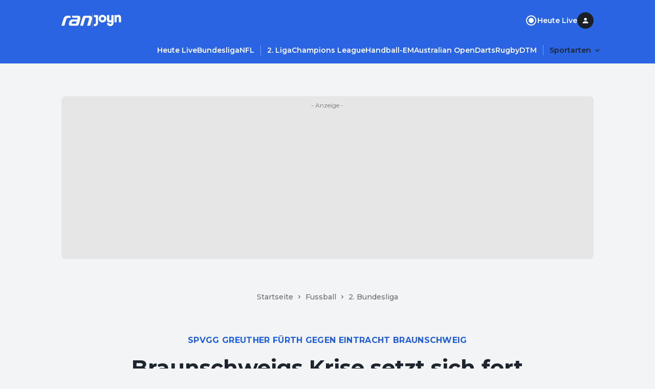

--- FILE ---
content_type: application/javascript; charset=UTF-8
request_url: https://www.ran.de/_next/static/chunks/2344-10c457dc02056203.js
body_size: 2987
content:
"use strict";(self.webpackChunk_N_E=self.webpackChunk_N_E||[]).push([[2344],{40197:function(e,t,n){n.d(t,{Z:function(){return p}});var i=n(52903),a=n(39172),l=n(2784),o=n(20994),r=n(28165),s=n(19849),c=e=>{let{tableVisible:t}=e,n=(0,a.u)();return{container:(0,r.iv)({border:"1px solid ".concat(n.colors.surface.onBase[700],"33"),borderWidth:"1px 0 1px 0",paddingTop:n.space.small.lg},t&&{paddingBottom:n.space.small.lg}),title:(0,r.iv)({display:"flex",justifyContent:"space-between",paddingBottom:n.space.small.lg,cursor:"pointer",userSelect:"none",svg:{rotate:"180deg",height:24,marginRight:n.space.small.xxs}},!t&&{svg:{rotate:"none"}}),listItem:(0,r.iv)({":not(:last-child)":{marginBottom:n.space.small.md},listStyle:"none",marginLeft:0,"a[href]":{color:"".concat(n.colors.surface.onBase["700"]),fontSize:"".concat(n.styles.bodytext.medium),fontWeight:"bold",":hover":{textDecoration:"underline"},["&.".concat(s.PUB_ComponentName.ContentHeadingThree)]:{fontWeight:500,marginLeft:n.space.small.md}}})}},d=n(16906);let m=e=>{let{items:t,className:n}=e,l=(0,a.u)();return(0,i.tZ)("ul",{css:{paddingLeft:"25px"},className:n,"data-testid":"legal-toc",children:t.map(e=>(0,i.tZ)("li",{css:{":not(:last-child)":{marginBottom:l.space.small.md}},children:(0,i.tZ)(d.Z,{variant:"bodyMedium",as:"span",children:(0,i.tZ)("a",{href:e.anchor,children:(0,i.tZ)("span",{dangerouslySetInnerHTML:{__html:e.content}})})})},e.id))})},u=e=>{let{items:t,className:n}=e,[a,r]=(0,l.useState)(!0),s=c({tableVisible:a});return(0,i.tZ)("div",{className:n,"data-testid":"article-toc",children:(0,i.BX)("div",{css:s.container,children:[(0,i.BX)(d.Z,{variant:"headlineSmall4",as:"h3",css:s.title,onClick:()=>{r(!a)},children:["Inhalt",(0,i.tZ)(o.Z,{})]}),a&&(0,i.tZ)("ul",{children:t.map(e=>{if(e.targetComponent)return(0,i.tZ)("li",{css:s.listItem,children:(0,i.tZ)(d.Z,{variant:"bodyMedium",children:(0,i.tZ)("a",{href:e.anchor,className:e.targetComponent,children:(0,i.tZ)("span",{dangerouslySetInnerHTML:{__html:e.content}})})})},e.id)})})]})})};var p=e=>{let{contentType:t="legal",...n}=e;return(0,i.tZ)("legal"===t?m:u,{...n})}},75076:function(e,t,n){n.d(t,{Z:function(){return z}});var i=n(52903),a=n(2784);let l=(e,t)=>e.filter(e=>e!==t),o=(e,t)=>[...e,t].sort(),r=e=>[e],s=(e,t,n)=>{let{collapsible:i,multiple:a}=n;if("number"!=typeof t)return e;let s=e.includes(t);return a?i?s?l(e,t):o(e,t):s?1===e.length?e:l(e,t):o(e,t):i?s?[]:r(t):s?e.length>1?r(t):e:r(t)},c=e=>{let{collapsible:t}=e;return t?[]:[0]};var d=n(39172),m=n(28165),u=n(82711);let p=e=>e.size.small.lg,g=e=>{let t=e.size.small.md,n=p(e);return{itemContainer:{size:{sm:{padding:"".concat(e.space.small.lg," ").concat(e.space.small.md),":not(:last-child)":{marginBottom:e.space.small.md}},lg:{padding:"".concat(e.space.small.xl," ").concat(e.space.small.lg),":not(:last-child)":{marginBottom:e.space.small.lg}}}},iconContainer:{iconPosition:{left:{marginRight:t},right:{marginLeft:t}}},icon:{isExpanded:{transform:"rotate(135deg)"}},bodyContainer:{iconPosition:{left:{marginLeft:"calc(".concat(n," + ").concat(t,")")},right:{marginRight:"calc(".concat(n," + ").concat(t,")")}}}}};var h=e=>{let{iconPosition:t,size:n,isExpanded:i}=e,a=(0,d.u)(),l=g(a),o=p(a);return{itemContainer:(0,m.iv)({background:a.colors.surface.base[300],color:a.colors.surface.onBase[400],borderRadius:a.radii.md,boxShadow:a.elevation.md},(0,u.uq)(n,e=>l.itemContainer.size[e])),iconContainer:(0,m.iv)({display:"flex",justifyContent:"center",alignItems:"center",width:o,height:o,flexShrink:0},t&&l.iconContainer.iconPosition[t]),icon:(0,m.iv)({transition:"transform 0.8s"},i&&l.icon.isExpanded),titleContainer:(0,m.iv)({padding:0,border:"none",width:"100%",display:"flex",alignItems:"center",background:"inherit",color:"inherit",cursor:"pointer",textAlign:"left",overflow:"hidden"},"right"===t&&{justifyContent:"space-between"}),bodyContainer:(0,m.iv)(t&&l.bodyContainer.iconPosition[t]),body:(0,m.iv)({marginTop:a.space.small.md})}},v=n(23106),f=n(15154),y=n(16906),Z=e=>{let{title:t,body:n,size:a={0:"sm"},iconPosition:l,isExpanded:o,id:r,index:s,onToggle:c}=e,d=h({size:a,iconPosition:l,isExpanded:o}),m=(0,u.mI)(a,e=>({sm:"bodySmall",lg:"bodyMedium"})[e]),p=l&&(0,i.tZ)("span",{css:d.iconContainer,"data-testid":"accordion-item-icon-container",children:(0,i.tZ)(f.Z,{css:d.icon})});return(0,i.BX)("div",{css:d.itemContainer,"data-testid":"accordion-item",children:[(0,i.BX)("button",{"aria-controls":r,"aria-expanded":o,css:d.titleContainer,onClick:()=>c(s),children:["left"===l&&p,(0,i.tZ)(y.Z,{as:"h3",variant:m,children:t}),"right"===l&&p]}),(0,i.tZ)(v.Z,{"aria-labelledby":r,id:r,hidden:!o,isExpanded:o,css:d.bodyContainer,role:"region",children:(0,i.tZ)(y.Z,{as:"div",variant:m,css:d.body,children:n})})]})},b=n(18637);let x=e=>{var t,n,i,a,l;if("string"==typeof e)return e;if("number"==typeof e)return String(e);if(e){if(Array.isArray(e))return e.map(e=>x(e)).join("");if(null==e?void 0:null===(n=e.props)||void 0===n?void 0:null===(t=n.dangerouslySetInnerHTML)||void 0===t?void 0:t.__html){if("undefined"==typeof DOMParser)return;let t=new DOMParser().parseFromString(e.props.dangerouslySetInnerHTML.__html,"text/html");return null!==(l=null==t?void 0:null===(a=t.body)||void 0===a?void 0:a.textContent)&&void 0!==l?l:void 0}if(null===(i=e.props)||void 0===i?void 0:i.children)return x(e.props.children)}};var C=e=>{let{items:t,size:n={0:"sm"},collapsible:l=!0,multiple:o=!1,iconPosition:r,className:d,id:m}=e,[u,p]=(0,a.useState)(c({collapsible:l})),{trackEvent:g}=(0,b.v5)(),h=e=>{let n=s(u,e,{collapsible:l,multiple:o});if(p(n),"number"==typeof e){var i,a,r;let l=n.includes(e),o=null===(i=t[e])||void 0===i?void 0:i.title;l?g("Accordion Open Clicked",{accordionLabel:null!==(a=x(o))&&void 0!==a?a:""}):g("Accordion Close Clicked",{accordionLabel:null!==(r=x(o))&&void 0!==r?r:""})}},v=t.map((e,t)=>{let{title:a,body:l}=e;return(0,i.tZ)(Z,{id:"panel-".concat(m,"-").concat(t),index:t,title:a,body:l,size:n,iconPosition:r,isExpanded:u.includes(t),onToggle:h},t)});return(0,i.tZ)("div",{className:d,"data-testid":"accordion",children:v})},B=e=>{let{items:t}=e;if(0===t.length)return null;let n=JSON.stringify({"@context":"https://schema.org","@type":"FAQPage",mainEntity:t.map(e=>({"@type":"Question",name:e.question,acceptedAnswer:{"@type":"Answer",text:e.answer}}))});return(0,i.tZ)("script",{type:"application/ld+json",dangerouslySetInnerHTML:{__html:n}})};let S=e=>({description:{size:{sm:{marginTop:e.space.small.md},md:{marginTop:e.space.small.md},lg:{marginTop:e.space.small.lg}}}});var _=e=>{let{size:t}=e,n=(0,d.u)(),i=S(n);return{introContainer:(0,m.iv)({color:n.colors.surface.onBase["50"],marginBottom:n.space.small["2xl"]}),description:(0,m.iv)((0,u.uq)(t,e=>i.description.size[e])),question:(0,m.iv)({fontWeight:700,strong:{fontWeight:700}})}},L=n(79210),z=e=>{let{headline:t,description:n,items:a,size:l={0:"sm"},iconPosition:o,collapsible:r=!0,multiple:s=!1,includeSeo:c=!0,className:d,id:m}=e,p=(0,L.Z)(),g=_({size:l}),h=(0,u.mI)(l,e=>({sm:"sm",md:"sm",lg:"lg"})[e]),v=(0,u.mI)(l,e=>({sm:"headlineLarge6",md:"headlineLarge5",lg:"headlineLarge4"})[e]),f=(0,u.mI)(l,e=>({sm:"bodyMedium",md:"bodyMedium",lg:"bodyLarge"})[e]),Z=a.map(e=>({title:(0,i.tZ)("span",{dangerouslySetInnerHTML:{__html:e.question},css:g.question}),body:(0,i.tZ)("span",{dangerouslySetInnerHTML:{__html:e.answer}})}));return(0,i.BX)("section",{className:d,"data-testid":"faq-section",onClick:p,children:[(t||n)&&(0,i.BX)("header",{css:g.introContainer,children:[t&&(0,i.tZ)(y.Z,{as:"h3",variant:v,"data-testid":"faq-headline",children:t}),n&&(0,i.tZ)(y.Z,{as:"p",variant:f,opacity:"medium",css:g.description,"data-testid":"faq-description",children:n})]}),(0,i.tZ)(C,{items:Z,size:h,iconPosition:o,collapsible:r,multiple:s,id:m}),c&&(0,i.tZ)(B,{items:a})]})}},75439:function(e,t,n){n.d(t,{I:function(){return s}});var i=n(39172),a=n(77906);let{xs:l,md:o,lg:r}=n(27404).Breakpoint,s=20;t.Z=function(e,t){var n,c,d,m;let u=arguments.length>2&&void 0!==arguments[2]?arguments[2]:s,{pageContext:p}=(0,a.b)(),g=(0,i.u)(),h=u>0?" + ".concat(u,"px"):"";return(null==e?void 0:null===(c=e.nav)||void 0===c?void 0:null===(n=c.tags)||void 0===n?void 0:n.length)&&("newstime"===p||!(null==t?void 0:null===(m=t.hot)||void 0===m?void 0:null===(d=m.items)||void 0===d?void 0:d.length))?{[l]:"calc(".concat(g.size.large.xs," + ").concat(g.size.small.lg," + 2 * ").concat(g.space.small.md).concat(h,")"),[o]:"calc(".concat(g.size.large.xs," + ").concat(g.size.small.xl," + 2 * ").concat(g.space.small.sm).concat(h,")"),[r]:"calc(".concat(g.size.large.sm," + ").concat(g.size.small.xl," + 2 * ").concat(g.space.small.sm).concat(h,")")}:{[l]:"calc(".concat(g.size.large.xs).concat(h,")"),[r]:"calc(".concat(g.size.large.sm).concat(h,")")}}}}]);